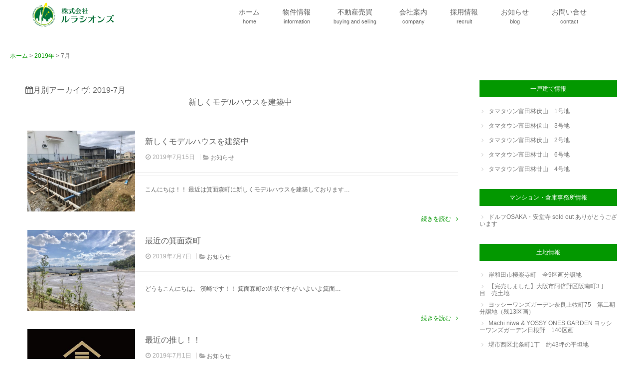

--- FILE ---
content_type: text/html; charset=UTF-8
request_url: https://larelations.co.jp/2019/07/
body_size: 36186
content:
<!DOCTYPE html>
<!--[if lt IE 7 ]> <html lang="ja" class="ie6 oldie no-js"> <![endif]-->
<!--[if IE 7 ]>    <html lang="ja" class="ie7 oldie no-js"> <![endif]-->
<!--[if IE 8 ]>    <html lang="ja" class="ie8 oldie no-js"> <![endif]-->
<!--[if IE 9 ]>    <html lang="ja" class="ie9 no-js"> <![endif]-->
<!--[if (gt IE 9)|!(IE)]><!-->
<html lang="ja" class="js">
<!--<![endif]-->
<head>
<meta charset="UTF-8">
<title>2019年7月 &#8211; 株式会社ルラシオンズ</title>
<meta http-equiv="Expires" content="604800">
<meta http-equiv="X-UA-Compatible" content="IE=edge,chrome=1" />
<meta name="viewport" content="width=device-width, initial-scale=1.0">
<link rel='dns-prefetch' href='//ajax.googleapis.com' />
<link rel='dns-prefetch' href='//s.w.org' />
<link rel="alternate" type="application/rss+xml" title="株式会社ルラシオンズ &raquo; フィード" href="https://larelations.co.jp/feed/" />
<link rel="alternate" type="application/rss+xml" title="株式会社ルラシオンズ &raquo; コメントフィード" href="https://larelations.co.jp/comments/feed/" />
<link rel='stylesheet' id='wp-block-library-css'  href='https://larelations.co.jp/wordpress/wp-includes/css/dist/block-library/style.min.css?ver=5.2.21' type='text/css' media='all' />
<link rel='stylesheet' id='contact-form-7-css'  href='https://larelations.co.jp/wordpress/wp-content/plugins/contact-form-7/includes/css/styles.css?ver=5.1.3' type='text/css' media='all' />
<link rel='stylesheet' id='contact-form-7-confirm-css'  href='https://larelations.co.jp/wordpress/wp-content/plugins/contact-form-7-add-confirm/includes/css/styles.css?ver=5.1' type='text/css' media='all' />
<link rel='stylesheet' id='responsive-lightbox-swipebox-css'  href='https://larelations.co.jp/wordpress/wp-content/plugins/responsive-lightbox/assets/swipebox/css/swipebox.min.css?ver=2.0.5' type='text/css' media='all' />
<link rel='stylesheet' id='style-css'  href='https://larelations.co.jp/wordpress/wp-content/themes/larelations/style.css?ver=5.2.21' type='text/css' media='all' />
<link rel='stylesheet' id='custom-css'  href='https://larelations.co.jp/wordpress/wp-content/themes/maverick/custom.css?ver=5.2.21' type='text/css' media='all' />
<link rel='stylesheet' id='responsive-css'  href='https://larelations.co.jp/wordpress/wp-content/themes/maverick/responsive.css?ver=5.2.21' type='text/css' media='all' />
<link rel='stylesheet' id='font-awesome-css'  href='https://larelations.co.jp/wordpress/wp-content/themes/maverick/fonts/font-awesome.min.css?ver=5.2.21' type='text/css' media='all' />
<link rel='stylesheet' id='animate-css'  href='https://larelations.co.jp/wordpress/wp-content/themes/maverick/animate.min.css?ver=5.2.21' type='text/css' media='all' />
<!--n2css--><script type='text/javascript' src='//ajax.googleapis.com/ajax/libs/jquery/1.10.2/jquery.min.js?ver=5.2.21'></script>
<script type='text/javascript' src='https://larelations.co.jp/wordpress/wp-content/plugins/responsive-lightbox/assets/swipebox/js/jquery.swipebox.min.js?ver=2.0.5'></script>
<script type='text/javascript' src='https://larelations.co.jp/wordpress/wp-content/plugins/responsive-lightbox/assets/infinitescroll/infinite-scroll.pkgd.min.js?ver=5.2.21'></script>
<script type='text/javascript'>
/* <![CDATA[ */
var rlArgs = {"script":"swipebox","selector":"lightbox","customEvents":"","activeGalleries":"1","animation":"1","hideCloseButtonOnMobile":"0","removeBarsOnMobile":"0","hideBars":"1","hideBarsDelay":"5000","videoMaxWidth":"1080","useSVG":"1","loopAtEnd":"0","woocommerce_gallery":"0","ajaxurl":"https:\/\/larelations.co.jp\/wordpress\/wp-admin\/admin-ajax.php","nonce":"3e1cede928"};
/* ]]> */
</script>
<script type='text/javascript' src='https://larelations.co.jp/wordpress/wp-content/plugins/responsive-lightbox/js/front.js?ver=2.0.5'></script>
<script type='text/javascript' src='https://larelations.co.jp/wordpress/wp-content/themes/maverick/js/jquery.flexslider.min.js?ver=5.2.21'></script>
<link rel='https://api.w.org/' href='https://larelations.co.jp/wp-json/' />
<link rel="EditURI" type="application/rsd+xml" title="RSD" href="https://larelations.co.jp/wordpress/xmlrpc.php?rsd" />
<link rel="wlwmanifest" type="application/wlwmanifest+xml" href="https://larelations.co.jp/wordpress/wp-includes/wlwmanifest.xml" /> 
<meta name="robots" content="noindex,nofollow"><meta property="og:type" content="blog" />
<meta property="og:title" content="7月 | 2019 | " />
<meta property="og:description" content="" />
<meta property="og:url" content="https://larelations.co.jp/2019/07/" />
<meta property="og:image" content="" />
<meta property="og:site_name" content="株式会社ルラシオンズ" />
<meta property="og:locale" content="ja_JP" />
<meta name="twitter:card" content="summary" />
<meta name="twitter:site" content="@" /><link rel="shortcut icon" href="https://larelations.co.jp/wordpress/wp-content/uploads/2017/06/fab.png" />
<!--[if lt IE 9]>
<script src="https://larelations.co.jp/wordpress/wp-content/themes/maverick/js/ie/html5.js"></script>
<script src="https://larelations.co.jp/wordpress/wp-content/themes/maverick/js/ie/selectivizr.js"></script>
<![endif]-->
<style type="text/css">
/* Dynamic CSS: For no styles in head, copy and put the css below in your custom.css or child theme's style.css, disable dynamic styles */


.lim-effect .lima-details .more-details,
.tagcloud a:hover,
.owl-theme .owl-controls .owl-buttons div,
 { background-color: #039700; }
::-moz-selection { background-color: #039700; }
.alx-tabs-nav {
	border-bottom-color: #039700!important;	
}
.pullquote-left {
	border-left-color: #039700!important;	
}	
.themeform label .required,
#flexslider-featured .flex-direction-nav .flex-next:hover,
#flexslider-featured .flex-direction-nav .flex-prev:hover,

.post-nav li a:hover i,
.content .post-nav li a:hover i,
.post-related a:hover,
.comment-awaiting-moderation,
.wp-pagenavi a,
a { color: #039700; }

.themeform input[type="submit"],
.themeform button[type="submit"],
.sidebar-top,
.sidebar-toggle,
#flexslider-featured .flex-control-nav li a.flex-active,
.post-tags a:hover,
.hvr-bounce-to-right:before,
.tagcloud a:hover,
.widget_calendar caption,
.author-bio .bio-avatar:after,
.nav-toggle span,,
.commentlist li.bypostauthor > .comment-body:after,
.hvr-fade:hover, .hvr-fade:focus, .hvr-fade:active,
.owl-theme .owl-controls .owl-buttons div,
.commentlist li.comment-author-admin > .comment-body:after { background-color: #039700; }
.post-format .format-container { border-color: #039700; }
.s1 .alx-tabs-nav li.active a,.pagination .current,.s1 .widget_calendar caption, 
.pagination a:hover,
#footer .widget_calendar caption ,.s2 .widget_calendar caption,
#btn li.active{background-color: #039700!important;
color:#fff; }				
				
	
	.comment-tabs li.active a 
	{border-bottom:2px solid #039700!important;
 }				
				
	
	.s2 .alx-tab .tab-item-category a,
	.alx-tab .tab-item-title a:hover,
	.alx-posts a:hover,
	 .post-meta a:hover,
	 a
	{color: #039700;
 }				
				

.s2 .post-nav li a:hover i,
.s2 .widget_rss ul li a,
.s2 .widget_calendar a,
.s2 .alx-posts .post-item-category a,
.s2 .alx-tab li:hover .tab-item-title a,
.s2 .alx-tab li:hover .tab-item-comment a,
.s2 .alx-posts li:hover .post-item-title a { color: ; }

.s2 .sidebar-top,
.s2 .sidebar-toggle,
.jp-play-bar,
.jp-volume-bar-value,
.s2 .widget_calendar caption,#readmore a ,.post-thumb-category ,.rank_num { background-color: ; }

.s2 .alx-tabs-nav li.active a { border-bottom-color: ; }
			
				

		h2.widgettitle ,h1.page-title ,h1.post-title ,.site-title {font-family: "Noto Sans Japanese", sans-serif;}				
				
body {font-weight:500;}

h2.widgettitle ,h1.page-title ,h1.post-title  { font-size:38px; }
.ghost-color-1 a:hover { background-color: #ffffff; }

.post-view{display: none; }

body ,.post-title a { color: #636363; }
#footer { background-color: #ffffff; }
body { background-color: #ffffff; }
.overlayer { background-color: rgba(0,0,0,0); }

</style>
<meta http-equiv="X-UA-Compatible" content="IE=edge" />
</head>
<body class="archive date col-2cl topbar-enabled chrome">

<!--#loading-->
<div id="loading">
  <div class="loader"></div>
</div>
<!--#loading-->
<div id="wrapper">
<header id="header">
  <div id="header-inner" class="container-inner">
    <div id="logo">
            <h1 class="site-title"><a href="https://larelations.co.jp/" rel="home" itemprop="url"><img src="https://larelations.co.jp/wordpress/wp-content/uploads/2017/06/logo1.png" alt="株式会社ルラシオンズ"></a></h1>
          </div>
    
    <!--#nav-topbar-->
        <nav  id="nav-topbar"> 
      
      <!--smartphone drawer menu-->
      <div class="nav-toggle-smart"> <span></span> </div>
      
      <!--/smartphone drawer menu-->
      
      <div class="nav-wrap container">
        <ul id="menu-menu" class="nav container-inner group"><li id="menu-item-57" class="menu-item menu-item-type-custom menu-item-object-custom menu-item-home menu-item-57"><a title="home" href="https://larelations.co.jp/">ホーム<br /><span>home</span></a></li>
<li id="menu-item-31" class="menu-item menu-item-type-custom menu-item-object-custom menu-item-has-children menu-item-31"><a title="information" href="#">物件情報<br /><span>information</span></a>
<ul class="sub-menu">
	<li id="menu-item-83" class="menu-item menu-item-type-custom menu-item-object-custom menu-item-83"><a href="https://larelations.co.jp/land/">土地<br /><span></span></a></li>
	<li id="menu-item-81" class="menu-item menu-item-type-custom menu-item-object-custom menu-item-81"><a href="https://larelations.co.jp/detached/">一戸建て・倉庫事務所<br /><span></span></a></li>
	<li id="menu-item-82" class="menu-item menu-item-type-custom menu-item-object-custom menu-item-82"><a href="https://larelations.co.jp/apartment/">マンション<br /><span></span></a></li>
</ul>
</li>
<li id="menu-item-25" class="menu-item menu-item-type-post_type menu-item-object-page menu-item-25"><a title="buying and selling" href="https://larelations.co.jp/buying_and_selling/">不動産売買<br /><span>buying and selling</span></a></li>
<li id="menu-item-24" class="menu-item menu-item-type-post_type menu-item-object-page menu-item-24"><a title="company" href="https://larelations.co.jp/company/">会社案内<br /><span>company</span></a></li>
<li id="menu-item-148" class="menu-item menu-item-type-custom menu-item-object-custom menu-item-has-children menu-item-148"><a title="recruit" href="#">採用情報<br /><span>recruit</span></a>
<ul class="sub-menu">
	<li id="menu-item-23" class="menu-item menu-item-type-post_type menu-item-object-page menu-item-23"><a href="https://larelations.co.jp/graduate/">新卒採用情報<br /><span></span></a></li>
	<li id="menu-item-150" class="menu-item menu-item-type-post_type menu-item-object-page menu-item-150"><a href="https://larelations.co.jp/career/">キャリア採用情報<br /><span></span></a></li>
	<li id="menu-item-149" class="menu-item menu-item-type-post_type menu-item-object-page menu-item-149"><a href="https://larelations.co.jp/recruitment/">アルバイト・パート情報<br /><span></span></a></li>
</ul>
</li>
<li id="menu-item-123" class="menu-item menu-item-type-taxonomy menu-item-object-category menu-item-123"><a title="blog" href="https://larelations.co.jp/category/news/">お知らせ<br /><span>blog</span></a></li>
<li id="menu-item-22" class="menu-item menu-item-type-post_type menu-item-object-page menu-item-22"><a title="contact" href="https://larelations.co.jp/contact/">お問い合せ<br /><span>contact</span></a></li>
</ul>      </div>
      <div class="toggle-search"><i class="fa fa-search"></i></div>
      <div class="search-expand">
        <div class="search-expand-inner">
          <form method="get" class="searchform themeform" action="https://larelations.co.jp/">
	<div>
		<input type="text" class="search" name="s" onblur="if(this.value=='')this.value='検索キーワードを入力して、Enterキーをクリックします';" onfocus="if(this.value=='検索キーワードを入力して、Enterキーをクリックします')this.value='';" value="検索キーワードを入力して、Enterキーをクリックします" />
	</div>
</form>        </div>
      </div>
    </nav>
        <!--/#nav-topbar--> 
    
    <!--/.container-inner--> 
    
    <!--/.container--> 
  </div>
</header>
<!--/#header-->

<div class="container" id="page">
<div id="head_space" class="clearfix"> 
  <!--#nav-header-->
    </div>

<!--#smartphone-widgets-->
<!--/#smartphone-widgets--> 

<!--#header-widgets-->
<!--/#header-widgets-->

<div class="container-inner">
<div class="main">
<div id="breadcrumb">
	<!-- Breadcrumb NavXT 6.1.0 -->
<span property="itemListElement" typeof="ListItem"><a property="item" typeof="WebPage" title="株式会社ルラシオンズへ移動" href="https://larelations.co.jp" class="home"><span property="name">ホーム</span></a><meta property="position" content="1"></span> &gt; <span property="itemListElement" typeof="ListItem"><a property="item" typeof="WebPage" title="2019年のアーカイブへ移動" href="https://larelations.co.jp/2019/" class="archive date-year"><span property="name">2019年</span></a><meta property="position" content="2"></span> &gt; <span property="itemListElement" typeof="ListItem"><span property="name">7月</span><meta property="position" content="3"></span></div>
<div class="main-inner group">

<section class="content">
	<div class="page-title pad">

			<h1 class="entry-title"><i class="fa fa-calendar"></i>月別アーカイヴ: <span>2019-7月 </span></h1>
			
	<h4 class="sub-title">新しくモデルハウスを建築中</h4>
</div><!--/.page-title-->
    <!--#titleafter-widgets-->
        <!--/#titleafter-widgets-->	

	<div class="pad group">		
			<div class="notebox">
							</div>
    <div id="grid-shuffle">
      <div id="grid" class="row-fluid">
		                            
 <article  class="span3 picture-item" data-groups='["news"]' data-date-created="2019-07-15" data-title="新しくモデルハウスを建築中">

    
    
     <div class="post-inner post-hover">
    <div class="post-thumbnail"> <a href="https://larelations.co.jp/news/%e6%96%b0%e3%81%97%e3%81%8f%e3%83%a2%e3%83%87%e3%83%ab%e3%83%8f%e3%82%a6%e3%82%b9%e3%82%92%e5%bb%ba%e7%af%89%e4%b8%ad/" title="新しくモデルハウスを建築中">
    
    <div class="thumbnail-overlayer">
	    <div class="thumb-format-icon"><i class="fa fa-link"></i></div>
	    </div>
                  <img width="520" height="390" src="https://larelations.co.jp/wordpress/wp-content/uploads/2019/07/IMG_7149-520x390.jpg" class="attachment-thumb-grid size-thumb-grid wp-post-image" alt="" srcset="https://larelations.co.jp/wordpress/wp-content/uploads/2019/07/IMG_7149-520x390.jpg 520w, https://larelations.co.jp/wordpress/wp-content/uploads/2019/07/IMG_7149-300x225.jpg 300w, https://larelations.co.jp/wordpress/wp-content/uploads/2019/07/IMG_7149-768x576.jpg 768w" sizes="(max-width: 520px) 100vw, 520px" />           
      </a>
          </div>
    <!--/.post-thumbnail-->
    
    <div class="post_description">
      <h2 class="post-title"> <a href="https://larelations.co.jp/news/%e6%96%b0%e3%81%97%e3%81%8f%e3%83%a2%e3%83%87%e3%83%ab%e3%83%8f%e3%82%a6%e3%82%b9%e3%82%92%e5%bb%ba%e7%af%89%e4%b8%ad/" rel="bookmark" title="新しくモデルハウスを建築中">
        新しくモデルハウスを建築中        </a> </h2>
      <!--/.post-title-->
      <div class="post-meta group">
     
        <div class="post-byline"> <time class="post-byline date updated" datetime="2019-07-15T12:49:19+09:00"><i class="fa fa-clock-o"></i>
          2019年7月15日</time></div>
          
                    
                <div class="post-byline"> <i class="fa fa-folder-open"></i>
          <a href="https://larelations.co.jp/category/news/" rel="category tag">お知らせ</a>        </div>
        

         
      </div>
      <!--/.post-meta-->
            <div class="border-double"></div>
      <div class="excerpt">
        <p>こんにちは！！ 最近は箕面森町に新しくモデルハウスを建築しております&#8230; </p>
<div class="readmore"><a href="https://larelations.co.jp/news/%e6%96%b0%e3%81%97%e3%81%8f%e3%83%a2%e3%83%87%e3%83%ab%e3%83%8f%e3%82%a6%e3%82%b9%e3%82%92%e5%bb%ba%e7%af%89%e4%b8%ad/">続きを読む</a></div>
      </div>
          </div>
  </div>
  
      

</article>
                
 <article  class="span3 picture-item" data-groups='["news"]' data-date-created="2019-07-07" data-title="最近の箕面森町">

    
    
     <div class="post-inner post-hover">
    <div class="post-thumbnail"> <a href="https://larelations.co.jp/news/%e6%9c%80%e8%bf%91%e3%81%ae%e7%ae%95%e9%9d%a2%e6%a3%ae%e7%94%ba/" title="最近の箕面森町">
    
    <div class="thumbnail-overlayer">
	    <div class="thumb-format-icon"><i class="fa fa-link"></i></div>
	    </div>
                  <img width="520" height="390" src="https://larelations.co.jp/wordpress/wp-content/uploads/2019/07/IMG_E7079-520x390.jpg" class="attachment-thumb-grid size-thumb-grid wp-post-image" alt="" srcset="https://larelations.co.jp/wordpress/wp-content/uploads/2019/07/IMG_E7079-520x390.jpg 520w, https://larelations.co.jp/wordpress/wp-content/uploads/2019/07/IMG_E7079-300x225.jpg 300w, https://larelations.co.jp/wordpress/wp-content/uploads/2019/07/IMG_E7079-768x576.jpg 768w" sizes="(max-width: 520px) 100vw, 520px" />           
      </a>
          </div>
    <!--/.post-thumbnail-->
    
    <div class="post_description">
      <h2 class="post-title"> <a href="https://larelations.co.jp/news/%e6%9c%80%e8%bf%91%e3%81%ae%e7%ae%95%e9%9d%a2%e6%a3%ae%e7%94%ba/" rel="bookmark" title="最近の箕面森町">
        最近の箕面森町        </a> </h2>
      <!--/.post-title-->
      <div class="post-meta group">
     
        <div class="post-byline"> <time class="post-byline date updated" datetime="2019-07-07T17:07:24+09:00"><i class="fa fa-clock-o"></i>
          2019年7月7日</time></div>
          
                    
                <div class="post-byline"> <i class="fa fa-folder-open"></i>
          <a href="https://larelations.co.jp/category/news/" rel="category tag">お知らせ</a>        </div>
        

         
      </div>
      <!--/.post-meta-->
            <div class="border-double"></div>
      <div class="excerpt">
        <p>どうもこんにちは。 濱崎です！！ 箕面森町の近状ですが いよいよ箕面&#8230; </p>
<div class="readmore"><a href="https://larelations.co.jp/news/%e6%9c%80%e8%bf%91%e3%81%ae%e7%ae%95%e9%9d%a2%e6%a3%ae%e7%94%ba/">続きを読む</a></div>
      </div>
          </div>
  </div>
  
      

</article>
                
 <article  class="span3 picture-item" data-groups='["news"]' data-date-created="2019-07-01" data-title="最近の推し！！">

    
    
     <div class="post-inner post-hover">
    <div class="post-thumbnail"> <a href="https://larelations.co.jp/news/%e6%9c%80%e8%bf%91%e3%81%ae%e6%8e%a8%e3%81%97%ef%bc%81%ef%bc%81/" title="最近の推し！！">
    
    <div class="thumbnail-overlayer">
	    <div class="thumb-format-icon"><i class="fa fa-link"></i></div>
	    </div>
                  <img width="420" height="269" src="https://larelations.co.jp/wordpress/wp-content/uploads/2019/07/1.jpg" class="attachment-thumb-grid size-thumb-grid wp-post-image" alt="" srcset="https://larelations.co.jp/wordpress/wp-content/uploads/2019/07/1.jpg 420w, https://larelations.co.jp/wordpress/wp-content/uploads/2019/07/1-300x192.jpg 300w" sizes="(max-width: 420px) 100vw, 420px" />           
      </a>
          </div>
    <!--/.post-thumbnail-->
    
    <div class="post_description">
      <h2 class="post-title"> <a href="https://larelations.co.jp/news/%e6%9c%80%e8%bf%91%e3%81%ae%e6%8e%a8%e3%81%97%ef%bc%81%ef%bc%81/" rel="bookmark" title="最近の推し！！">
        最近の推し！！        </a> </h2>
      <!--/.post-title-->
      <div class="post-meta group">
     
        <div class="post-byline"> <time class="post-byline date updated" datetime="2019-07-01T15:25:27+09:00"><i class="fa fa-clock-o"></i>
          2019年7月1日</time></div>
          
                    
                <div class="post-byline"> <i class="fa fa-folder-open"></i>
          <a href="https://larelations.co.jp/category/news/" rel="category tag">お知らせ</a>        </div>
        

         
      </div>
      <!--/.post-meta-->
            <div class="border-double"></div>
      <div class="excerpt">
        <p>こんにちは！！ &nbsp; 濱崎です！！ &nbsp; 最近の休日&#8230; </p>
<div class="readmore"><a href="https://larelations.co.jp/news/%e6%9c%80%e8%bf%91%e3%81%ae%e6%8e%a8%e3%81%97%ef%bc%81%ef%bc%81/">続きを読む</a></div>
      </div>
          </div>
  </div>
  
      

</article>
                 
   </div>
		</div>
        
          <div id="paginate" class="clearfix">
    
  </div>
	</div><!--/.pad-->
	
</section><!--/.content-->


	<div class="sidebar s1">
		
		<a class="sidebar-toggle" title="サイドバーを展開"><i class="fa icon-sidebar-toggle"></i></a>
		
		<div class="sidebar-content">

			
						
						
			<div id="execphp-4" class="widget widget_execphp"><h3>一戸建て情報</h3>			<div class="execphpwidget"><dl class="sideber-feed">
<dd class="clearfix">
<div class="sideber_arc-titlelink"><a href="https://larelations.co.jp/detached/%e3%82%bf%e3%83%9e%e3%82%bf%e3%82%a6%e3%83%b3%e5%af%8c%e7%94%b0%e6%9e%97%e4%bc%8f%e5%b1%b1%e3%80%801%e5%8f%b7%e5%9c%b0/"><i class="fa fa-angle-right" aria-hidden="true"></i>タマタウン富田林伏山　1号地</a></div>
</dd>
<dd class="clearfix">
<div class="sideber_arc-titlelink"><a href="https://larelations.co.jp/detached/%e3%82%bf%e3%82%a6%e3%83%b3%e5%af%8c%e7%94%b0%e6%9e%97%e4%bc%8f%e5%b1%b1%e3%80%803%e5%8f%b7%e5%9c%b0/"><i class="fa fa-angle-right" aria-hidden="true"></i>タマタウン富田林伏山　3号地</a></div>
</dd>
<dd class="clearfix">
<div class="sideber_arc-titlelink"><a href="https://larelations.co.jp/detached/%e3%82%bf%e3%83%9e%e3%82%bf%e3%82%a6%e3%83%b3%e5%af%8c%e7%94%b0%e6%9e%97%e4%bc%8f%e5%b1%b1%e3%80%802%e5%8f%b7%e5%9c%b0/"><i class="fa fa-angle-right" aria-hidden="true"></i>タマタウン富田林伏山　2号地</a></div>
</dd>
<dd class="clearfix">
<div class="sideber_arc-titlelink"><a href="https://larelations.co.jp/detached/%e3%82%bf%e3%83%9e%e3%82%bf%e3%82%a6%e3%83%b3%e5%af%8c%e7%94%b0%e6%9e%97%e5%bb%bf%e5%b1%b1%e3%80%806%e5%8f%b7%e5%9c%b0/"><i class="fa fa-angle-right" aria-hidden="true"></i>タマタウン富田林廿山　6号地</a></div>
</dd>
<dd class="clearfix">
<div class="sideber_arc-titlelink"><a href="https://larelations.co.jp/detached/%e3%82%bf%e3%83%9e%e3%82%bf%e3%82%a6%e3%83%b3%e5%af%8c%e7%94%b0%e6%9e%97%e5%bb%bf%e5%b1%b1%e3%80%804%e5%8f%b7%e5%9c%b0/"><i class="fa fa-angle-right" aria-hidden="true"></i>タマタウン富田林廿山　4号地</a></div>
</dd>
</dl></div>
		</div><div id="execphp-3" class="widget widget_execphp"><h3>マンション・倉庫事務所情報</h3>			<div class="execphpwidget"><dl class="sideber-feed">
<dd class="clearfix">
<div class="sideber_arc-titlelink"><a href="https://larelations.co.jp/apartment/0001/"><i class="fa fa-angle-right" aria-hidden="true"></i>ドルフOSAKA・安堂寺 sold out ありがとうございます</a></div>
</dd>
</dl></div>
		</div><div id="execphp-2" class="widget widget_execphp"><h3>土地情報</h3>			<div class="execphpwidget"><dl class="sideber-feed">
<dd class="clearfix">
<div class="sideber_arc-titlelink"><a href="https://larelations.co.jp/land/%e5%b2%b8%e5%92%8c%e7%94%b0%e5%b8%82%e6%a5%b5%e6%a5%bd%e5%af%ba%e7%94%ba%e3%80%80%e5%85%a89%e5%8c%ba%e7%94%bb%e5%88%86%e8%ad%b2%e5%9c%b0/"><i class="fa fa-angle-right" aria-hidden="true"></i>岸和田市極楽寺町　全9区画分譲地</a></div>
</dd>
<dd class="clearfix">
<div class="sideber_arc-titlelink"><a href="https://larelations.co.jp/land/%e5%a4%a7%e9%98%aa%e5%b8%82%e9%98%bf%e5%80%8d%e9%87%8e%e5%8c%ba%e9%98%aa%e5%8d%97%e7%94%ba3%e4%b8%81%e7%9b%ae%e3%80%80%e5%a3%b2%e3%82%8a%e5%9c%9f%e5%9c%b0/"><i class="fa fa-angle-right" aria-hidden="true"></i>【完売しました】大阪市阿倍野区阪南町3丁目　売土地</a></div>
</dd>
<dd class="clearfix">
<div class="sideber_arc-titlelink"><a href="https://larelations.co.jp/land/%e3%80%90%e4%ba%88%e5%91%8a%e3%80%91%e3%83%a8%e3%83%83%e3%82%b7%e3%83%bc%e3%83%af%e3%83%b3%e3%82%ba%e3%82%ac%e3%83%bc%e3%83%87%e3%83%b3%e5%a5%88%e8%89%af%e4%b8%8a%e7%89%a7%e7%94%ba75%e3%80%80%e7%ac%ac/"><i class="fa fa-angle-right" aria-hidden="true"></i>ヨッシーワンズガーデン奈良上牧町75　第二期分譲地（残13区画）</a></div>
</dd>
<dd class="clearfix">
<div class="sideber_arc-titlelink"><a href="https://larelations.co.jp/land/machi-niwa-yossy-ones-garden-%e3%83%a8%e3%83%83%e3%82%b7%e3%83%bc%e3%83%af%e3%83%b3%e3%82%ba%e3%82%ac%e3%83%bc%e3%83%87%e3%83%b3%e6%97%a5%e6%a0%b9%e9%87%8e%e3%80%80140%e5%8c%ba%e7%94%bb/"><i class="fa fa-angle-right" aria-hidden="true"></i>Machi niwa &#038; YOSSY ONES GARDEN ヨッシーワンズガーデン日根野　140区画</a></div>
</dd>
<dd class="clearfix">
<div class="sideber_arc-titlelink"><a href="https://larelations.co.jp/land/%e5%a0%ba%e5%b8%82%e8%a5%bf%e5%8c%ba%e5%8c%97%e6%9d%a1%e7%94%ba1%e4%b8%81%e3%80%80%e7%b4%8443%e5%9d%aa%e3%81%ae%e5%b9%b3%e5%9d%a6%e5%9c%b0/"><i class="fa fa-angle-right" aria-hidden="true"></i>堺市西区北条町1丁　約43坪の平坦地</a></div>
</dd>
</dl></div>
		</div>		<div id="recent-posts-2" class="widget widget_recent_entries">		<h3>お知らせ</h3>		<ul>
											<li>
					<a href="https://larelations.co.jp/news/%e3%82%a4%e3%82%af%e3%83%a9%e4%b8%8d%e5%8b%95%e7%94%a3%e3%81%8b%e3%82%89%e3%81%ae%e5%a3%b2%e5%8d%b4%e7%9b%b8%e8%ab%87/">イクラ不動産からの売却相談</a>
									</li>
											<li>
					<a href="https://larelations.co.jp/news/%e4%bb%a4%e5%92%8c7%e5%b9%b4%e5%ba%a6%e3%80%80%e3%81%8a%e7%9b%86%e4%bc%91%e6%9a%87%e3%81%ae%e3%81%8a%e7%9f%a5%e3%82%89%e3%81%9b/">令和7年度　お盆休暇のお知らせ</a>
									</li>
											<li>
					<a href="https://larelations.co.jp/news/%e5%b9%b4%e6%9c%ab%e5%b9%b4%e5%a7%8b%e4%bc%91%e6%9a%87%e3%81%ae%e3%81%8a%e7%9f%a5%e3%82%89%e3%81%9b/">年末年始休暇のお知らせ</a>
									</li>
											<li>
					<a href="https://larelations.co.jp/news/%e5%a0%ba%e5%b8%82%e4%b8%ad%e5%8c%ba%e7%a6%8f%e7%94%b0%e3%83%a2%e3%83%87%e3%83%ab%e3%83%8f%e3%82%a6%e3%82%b9%e3%80%80%e5%ae%8c%e6%88%90%e3%81%97%e3%81%be%e3%81%97%e3%81%9f%ef%bc%81/">堺市中区福田モデルハウス　完成しました！</a>
									</li>
											<li>
					<a href="https://larelations.co.jp/news/%e3%81%8a%e7%9b%86%e4%bc%91%e6%9a%87%e3%81%ae%e3%81%8a%e7%9f%a5%e3%82%89%e3%81%9b/">お盆休暇のお知らせ</a>
									</li>
					</ul>
		</div><div id="archives-2" class="widget widget_archive"><h3>月別お知らせ</h3>		<ul>
				<li><a href='https://larelations.co.jp/2025/12/'>2025年12月</a></li>
	<li><a href='https://larelations.co.jp/2025/08/'>2025年8月</a></li>
	<li><a href='https://larelations.co.jp/2023/12/'>2023年12月</a></li>
	<li><a href='https://larelations.co.jp/2023/09/'>2023年9月</a></li>
	<li><a href='https://larelations.co.jp/2023/08/'>2023年8月</a></li>
	<li><a href='https://larelations.co.jp/2023/05/'>2023年5月</a></li>
	<li><a href='https://larelations.co.jp/2023/04/'>2023年4月</a></li>
	<li><a href='https://larelations.co.jp/2023/01/'>2023年1月</a></li>
	<li><a href='https://larelations.co.jp/2022/12/'>2022年12月</a></li>
	<li><a href='https://larelations.co.jp/2022/03/'>2022年3月</a></li>
	<li><a href='https://larelations.co.jp/2022/01/'>2022年1月</a></li>
	<li><a href='https://larelations.co.jp/2021/12/'>2021年12月</a></li>
	<li><a href='https://larelations.co.jp/2021/11/'>2021年11月</a></li>
	<li><a href='https://larelations.co.jp/2021/10/'>2021年10月</a></li>
	<li><a href='https://larelations.co.jp/2021/09/'>2021年9月</a></li>
	<li><a href='https://larelations.co.jp/2021/08/'>2021年8月</a></li>
	<li><a href='https://larelations.co.jp/2021/07/'>2021年7月</a></li>
	<li><a href='https://larelations.co.jp/2021/06/'>2021年6月</a></li>
	<li><a href='https://larelations.co.jp/2021/05/'>2021年5月</a></li>
	<li><a href='https://larelations.co.jp/2021/04/'>2021年4月</a></li>
	<li><a href='https://larelations.co.jp/2021/03/'>2021年3月</a></li>
	<li><a href='https://larelations.co.jp/2021/02/'>2021年2月</a></li>
	<li><a href='https://larelations.co.jp/2021/01/'>2021年1月</a></li>
	<li><a href='https://larelations.co.jp/2020/12/'>2020年12月</a></li>
	<li><a href='https://larelations.co.jp/2020/11/'>2020年11月</a></li>
	<li><a href='https://larelations.co.jp/2020/10/'>2020年10月</a></li>
	<li><a href='https://larelations.co.jp/2020/09/'>2020年9月</a></li>
	<li><a href='https://larelations.co.jp/2020/08/'>2020年8月</a></li>
	<li><a href='https://larelations.co.jp/2020/07/'>2020年7月</a></li>
	<li><a href='https://larelations.co.jp/2020/06/'>2020年6月</a></li>
	<li><a href='https://larelations.co.jp/2020/05/'>2020年5月</a></li>
	<li><a href='https://larelations.co.jp/2020/04/'>2020年4月</a></li>
	<li><a href='https://larelations.co.jp/2020/03/'>2020年3月</a></li>
	<li><a href='https://larelations.co.jp/2020/02/'>2020年2月</a></li>
	<li><a href='https://larelations.co.jp/2020/01/'>2020年1月</a></li>
	<li><a href='https://larelations.co.jp/2019/12/'>2019年12月</a></li>
	<li><a href='https://larelations.co.jp/2019/11/'>2019年11月</a></li>
	<li><a href='https://larelations.co.jp/2019/09/'>2019年9月</a></li>
	<li><a href='https://larelations.co.jp/2019/08/'>2019年8月</a></li>
	<li><a href='https://larelations.co.jp/2019/07/'>2019年7月</a></li>
	<li><a href='https://larelations.co.jp/2019/06/'>2019年6月</a></li>
	<li><a href='https://larelations.co.jp/2019/05/'>2019年5月</a></li>
	<li><a href='https://larelations.co.jp/2018/12/'>2018年12月</a></li>
	<li><a href='https://larelations.co.jp/2018/09/'>2018年9月</a></li>
	<li><a href='https://larelations.co.jp/2018/08/'>2018年8月</a></li>
	<li><a href='https://larelations.co.jp/2018/07/'>2018年7月</a></li>
	<li><a href='https://larelations.co.jp/2018/06/'>2018年6月</a></li>
	<li><a href='https://larelations.co.jp/2018/04/'>2018年4月</a></li>
	<li><a href='https://larelations.co.jp/2018/03/'>2018年3月</a></li>
	<li><a href='https://larelations.co.jp/2018/02/'>2018年2月</a></li>
	<li><a href='https://larelations.co.jp/2018/01/'>2018年1月</a></li>
	<li><a href='https://larelations.co.jp/2017/12/'>2017年12月</a></li>
	<li><a href='https://larelations.co.jp/2017/11/'>2017年11月</a></li>
	<li><a href='https://larelations.co.jp/2017/10/'>2017年10月</a></li>
	<li><a href='https://larelations.co.jp/2017/07/'>2017年7月</a></li>
		</ul>
			</div>			
            
		</div><!--/.sidebar-content-->
		

	</div><!--/.sidebar-->

		

</div>
<!--/.main-inner-->
</div>
<!--/.main-->

<div id="footer-top-widgets"> 
  <!--#footer-top-widgets-->
    <!--/#footer-top-widgets--> 

</div>
</div>
<!--/.container-inner-->

</div>
<!--/.container-->

<div id="page-top">
  <p><a id="move-page-top"><i class="fa fa-angle-up"></i></a></p>
</div>
<footer id="footer">
<div class="widget_text map-widget"><div class="textwidget custom-html-widget"><iframe src="https://www.google.com/maps/embed?pb=!1m18!1m12!1m3!1d3287.2595966360045!2d135.52405331545367!3d34.521650400293744!2m3!1f0!2f0!3f0!3m2!1i1024!2i768!4f13.1!3m3!1m2!1s0x6000d9ff4854c47b%3A0xb76d798b5d3706a2!2z77yI5qCq77yJ44Or44Op44K344Kq44Oz44K6!5e0!3m2!1sja!2sjp!4v1499238721977" width="2000" height="350" frameborder="0" style="border:0" allowfullscreen></iframe></div></div>  
  <section class="container" id="footer-bottom">
    <div class="container-inner">
      <div class="pad group">

  <div class="sharre">
<a href="https://www.instagram.com/larelations/" target="blank"><img src="https://larelations.co.jp/wordpress/wp-content/uploads/2017/06/insta.jpg" width="35" height="35"></a>
<a href="https://larelations.co.jp/line/"><img src="https://larelations.co.jp/wordpress/wp-content/uploads/2017/06/line.jpg" width="35" height="35"></a>
</div>
<div class="widget_text fotter-widget"><div class="textwidget custom-html-widget"><a href="https://suumo.jp/ikkodate/kaisha/__JJ_JJ051FD001_arz1060z2bsz1020z2kcz1160120002.html" target="_blank" rel="noopener noreferrer"><img src="https://suumo.jp/edit/rewrite/help/img/logo_suumo_l.gif" alt="リクルートの不動産・住宅サイト SUUMO(スーモ)" width="160" height="60" border="0"></a>

<a href="https://iqrafudosan.com/companies/9754" target="_blank" rel="noopener noreferrer"><img src="https://larelations.co.jp/wordpress/wp-content/uploads/2025/12/iqrafudosan_logo-e1766493977231.jpg" alt="不動産売却・買取専門サイト　イクラ不動産" width="160" height="60" border="0"></a></div></div><div class="clear"></div>
        <div class="footer_copyright">
                    <img id="footer-logo" src="https://larelations.co.jp/wordpress/wp-content/uploads/2017/06/logo2.png" alt="">
                    <div id="copyright">
                        <p>
              株式会社ルラシオンズ              &copy; 2026.
              All Rights Reserved.            </p>
                      </div>
          <!--/#copyright-->
          
                    <!--/#credit--> 
          
        </div>
        <div class="social_links clearfix">
          <ul class="social-links"></ul>        </div>
      </div>
      <!--/.pad--> 
      
    </div>
    <!--/.container-inner--> 
  </section>
  <!--/.container--> 
  
</footer>
<!--/#footer-->

</div>
<!--/#wrapper-->

<script type='text/javascript'>
/* <![CDATA[ */
var wpcf7 = {"apiSettings":{"root":"https:\/\/larelations.co.jp\/wp-json\/contact-form-7\/v1","namespace":"contact-form-7\/v1"}};
/* ]]> */
</script>
<script type='text/javascript' src='https://larelations.co.jp/wordpress/wp-content/plugins/contact-form-7/includes/js/scripts.js?ver=5.1.3'></script>
<script type='text/javascript' src='https://larelations.co.jp/wordpress/wp-includes/js/jquery/jquery.form.min.js?ver=4.2.1'></script>
<script type='text/javascript' src='https://larelations.co.jp/wordpress/wp-content/plugins/contact-form-7-add-confirm/includes/js/scripts.js?ver=5.1'></script>
<script type='text/javascript' src='https://larelations.co.jp/wordpress/wp-content/themes/maverick/js/jquery.jplayer.min.js?ver=5.2.21'></script>
<script type='text/javascript' src='https://larelations.co.jp/wordpress/wp-content/themes/maverick/js/owl.carousel.js?ver=5.2.21'></script>
<script type='text/javascript' src='https://larelations.co.jp/wordpress/wp-content/themes/maverick/js/wow.js?ver=5.2.21'></script>
<script type='text/javascript' src='https://larelations.co.jp/wordpress/wp-content/themes/maverick/js/SmoothScroll.js?ver=5.2.21'></script>
<script type='text/javascript' src='https://larelations.co.jp/wordpress/wp-content/themes/maverick/js/jquery.easing.1.3.js?ver=5.2.21'></script>
<script type='text/javascript' src='https://larelations.co.jp/wordpress/wp-content/themes/maverick/js/jquery.shuffle.min.js?ver=5.2.21'></script>
<script type='text/javascript' src='https://larelations.co.jp/wordpress/wp-content/themes/maverick/js/FLAutoKerning.js?ver=5.2.21'></script>
<script type='text/javascript' src='https://larelations.co.jp/wordpress/wp-content/themes/maverick/js/scripts.js?ver=5.2.21'></script>
<script type='text/javascript' src='https://larelations.co.jp/wordpress/wp-includes/js/wp-embed.min.js?ver=5.2.21'></script>
<!--[if lt IE 9]>
<script src="https://larelations.co.jp/wordpress/wp-content/themes/maverick/js/ie/respond.js"></script>
<![endif]-->
</body></html>

--- FILE ---
content_type: text/css
request_url: https://larelations.co.jp/wordpress/wp-content/themes/larelations/style.css?ver=5.2.21
body_size: 6327
content:
/*
Theme Name: larelations
Template: maverick
*/

@import url('../maverick/style.css');


#btn li.active, #tab-tags a:hover, .alx-tabs-nav li.active a, .lim-effect .lima-details .more-details, .mm-menu, .nav-toggle-smart span, .nav-toggle-smart:after, .nav-toggle-smart:before, .owl-theme .owl-controls .owl-buttons div, .pagination .current, .pagination a:hover, .tagcloud a:hover, ul#tab-popular li:before {
    background-color: #999;
}
.main {
    margin-bottom: 80px;
}
.content {
     margin: 0 auto !important;
}
.clearfix:after {
    clear: both;
}
#breadcrumb {
    border-bottom: 0;
}
.fix-header {
    height: 70px;
}
.toggle-search {
    display: none;
}
.nav-wrap {
    border-right: 0;
}
ul.sub-menu li a {
    color: rgba(27,27,27,1);
}
.notebox {
    display: none;
}
.archive article, .search article {
    width: 100%;
}
.post-title strong, h2.post-title {
    font-weight: normal;
}
.post-thumbnail:hover .thumbnail-overlayer {
    background-color: rgba(0, 0, 0, 0.3);
}

h1.post-title.entry-title {
    text-align: center;
    margin-bottom: 0;
    text-transform: uppercase;
}
.entry, .entry p {
    line-height: 1.7;
}
.page-template-default .page-title.pad:before, .page-template-child-menu .page-title.pad:before {
    content: "";
    display: block;
    width: 30px;
    height: 0;
    margin: 0 auto 8px;
    border-top: 5px solid #8fc421;
}
h4.sub-title {
    text-align: center;
    margin-bottom: 20px;
}
ul.sub-menu {
    top: 70px !important;
}
.archive #nav-topbar a {
    color: #626262 !important;
}
div#page {
    padding-bottom: 0 !important;
}
.fotter-widget img {
    /* max-width: 160px; */
	width: auto;
	height: 55px;
	margin:2px 10px;
}
#footer-bottom #footer-logo {
    display: block;
    margin: 0 auto 5px;
    max-height: 70px;
    max-width: 100%;
    text-align: center;
}
#footer img:hover, .oi_soc_icons2 li a:hover {
    opacity: 1;
}
#footer .container-inner {
    max-width: 1200px;
}
.sharre img {
    padding: 3px;
}
.sharre {
    margin: 10px auto;
    float: right;
    padding: 5px 10px;
    text-align: center;
}
.fix-header #logo h1.site-title a img {
    max-height: 60px;
    margin-left: 5px;
    width: auto !important;
}

footer#footer a:hover {
    opacity: 0.8;
}
#footer-bottom #copyright, #footer-bottom #credit {
    color: #7a7a7a;
    margin-top: 7px;
    margin-bottom: 10px;
}
#footer .pad {
    padding-bottom: 20px;
}
#footer .social_links {
    margin-bottom: 0;
}
#footer {
    margin-top: 0;
}
.sideber_arc-titlelink i {
    margin-right: 6px;
    color: #ccc;
}
.sidebar .widget>h3 {
    background-color: #039800;
    margin-bottom: 15px;
}
dl.sideber-feed dd, .sidebar .widget_recent_entries ul li {
margin-bottom: 5px;
}

@media only screen and (min-width: 1200px){
.nav>li span {
    font-size: 13px;
}
}
@media only screen and (max-width: 480px){
.fix-header #logo h1.site-title a img {
    max-height: 47px !important;
    margin-bottom: 5px;
    width: auto !important;
}
.pc {
    display:none;
}
h2.widgettitle, h1.page-title, h1.post-title {
    font-size: 2.3em !important;
    line-height: 1.3;
}
}
@media only screen and (min-width: 481px){
.mp {
    display:none;
}
}

@media only screen and (max-width: 810px){
.fix-header #logo h1.site-title a img {
    margin-left: 0 !important;
    max-height: 50px !important;
    max-width: 260px !important;
}
.fix-header #nav-topbar .container {
    padding-left: 0;
    margin-top: 56px !important;
}
#footer-bottom .pad {
    padding-top: 20px !important;
}
.sharre {
    width: 48%;
    float: right;
    padding: 5px;
    text-align: center;
}
.fotter-widget {
    width: 48%;
    float: left;
    text-align: center;
}
.footer_copyright {
    margin-top: 20px;
}
}
@media only screen and (min-width: 739px){
#footer-top-widgets {
    margin: 20px auto 0 !important;
}
}
@media only screen and (max-width: 738px){
.sidebar {
    background: none !important;
}
.sidebar-top, .sidebar .widget li, .sidebar-content .sideber_arc-titlelink {
    text-align: left !important;
}
}
/*------------top-----------*/
@media only screen and (min-width: 739px){
.home #footer-top-widgets {
    margin: 0;
}
}
iframe {
    max-width: 100%;
}
.home #footer {
    margin-top: 0px;
}
.home div#breadcrumb, .home div#grid .post-meta.group, .home div#grid .excerpt, .home div#grid .border-double {
    display: none;
}
.home .container-inner .main-inner {
   margin: 0px !important;
   /*padding: 35px 0 0!important;*/
}
.home div#grid h2.post-title {
    margin-bottom: 0px;
    text-align: center;
    font-weight: normal !important;
}
.home .content .pad{
    width: 95%;
    margin: 0 auto !important;
}
.home .main {
    padding-top: 40px;
    background: #f7f7f7;
    margin: 0;
    position: relative;
}
.home div#header_contentwidth {
    display: none;
}
.home-content {
    max-width: 1200px;
    margin: 0 auto;
}
.home_left {
    width: 60%;
    float: left;
}
.home_right {
    width: 36%;
    float: right;
    margin: 24px 1%;
}
.left-full {
	width: 98%;
	margin: 0 1% 1%;
	float: left;
	text-align: center;
	background-color: #fff;
}
.left-full img {
	max-width: 58%;
}
.left-half {
    width: 48%;
    margin: 0 1% 1%;
    float: left;
}
.left-half img, .home_right img{
    width: 100%;
}

.feature_description:before {
    height: 0 !important;
}
.shinchaku {
    background: #fff;
    margin: 10px 7px;
    padding: 20px;
    border: 3px solid #ddd;
    font-size: 14px;
    position: relative;
    top: -30px;
}

.day {
    float: left;
    margin-right: 10px;
}
.shinchaku_titlelink {
    float: left;
    margin: 0 10px;
}
span.new_iconBox {
    color: red;
    float: left;
    font-size: 11px;
    margin-left: 5px;
}
span.tarm_name {
    font-size: 11px;
    padding: 0px 5px;
    display: block;
    white-space: nowrap;
    text-align: center;
    line-height: 1.5;
    vertical-align: middle;
}
.landtarm {
    background: #cee4e9;
    float: left;
    position: relative;
    top: 4px;
}
.detachedtarm {
    background: #d5e9a1;
    float: left;
    position: relative;
    top: 4px;
}
.apartmenttarm {
    background: #fffcc1;
    float: left;
    position: relative;
    top: 4px;
}
.shinchaku_titlelink a:hover {
    color: #039700;
}
.shinchaku_titlelink a {
    color: #444;
}
.news_feed {
    background: #fff;
    margin: 10px auto;
    padding: 20px;
    border: 3px solid #ddd;
    font-size: 14px;
}
.news_titlelink a:hover {
    color: #039700;
}
.news_titlelink a {
    color: #444;
}
.news_titlelink {
    float: left;
    margin: 0 10px;
}
.home_link {
    position: relative;
    top: -15px;
    margin-bottom: 20px;
}
.kaitai {
    height: 0;
    border-left: 50px solid transparent;
    border-right: 50px solid transparent;
    border-bottom: 80px solid #c8de90;
    text-align: center;
}
.kaitai img {
    display: block;
    width: 100%;
    max-width: 350px;
    margin: 0 auto;
}

@media (max-width: 810px) and (min-width: 659px){
   .kaitai img {
    padding: 5px 0 0;
}
}

@media only screen and (max-width: 660px){
.kaitai img {
    padding: 10px 0 0;
}
}

@media only screen and (max-width: 1024px){
.news_feed span.new_iconBox {
    color: red;
    float: none;
    font-size: 11px;
    margin-left: 0;
}
.news_titlelink {
    float: none;
    margin: 0;
    display: block;
}
}

@media only screen and (max-width: 480px){
.home_left {
    width: 100%;
    float: none;
}
.day {
    float: none;
    display: inline-block;
    margin-right: 10px;
}
.landtarm, .apartmenttarm, .detachedtarm {
    float: none;
    position: relative;
    top: -1px;
    display: inline-block;
}
span.tarm_name {
    font-size: 11px;
    min-width: 65px;
    text-align: center;
    display: block;
    line-height: 1.5;
    vertical-align: middle;
}
.shinchaku_titlelink {
    float: none;
    margin: 0;
    display: block;
}
.home_right {
    width: 100%;
    float: none;
    margin: 0;
}
.shinchaku dd {
    margin-bottom: 10px;
}
span.new_iconBox {
    float: none;
}
.shinchaku {
    margin: 10px auto;
    padding: 20px 15px 5px;
    font-size: 13px;
}
}
/*-------------company--------------*/
.president_text {
    float: left;
    width: 55%;
    margin: 0 auto;
    padding: 15px 20px;
    line-height: 1.5em;
}
.president_text img {
    margin-top: 0 !important;
}
.president_img {
    float: left;
    width: 39%;
}
span.rinen {
}
.company_box{
    text-align: center;
    margin-top: 100px;
}
.conpany_block .company_box {
    margin-bottom: 18px;
}
h3.label2{
position: relative;
display: inline-block;
padding: 0 45px;
    font-size: 22px;
}
h3.label2:before, h3.label2:after{
content: '';
    position: absolute;
    top: 50%;
    display: inline-block;
    width: 38px;
    height: 2px;
    background-color: #8fc421;
-moz-transform: rotate(-60deg);
-webkit-transform: rotate(-60deg);
-ms-transform: rotate(-60deg);
transform: rotate(-60deg);
}
h3.label2:before {left:0;}
h3.label2:after {right: 0;}


table.conpany_table {
    max-width: 800px;
    margin: 0 auto;
}

table.conpany_table tr.alt {
    background: none;
}

table.conpany_table th, table.conpany_table td {
    padding: 10px;
    border-top: 1px solid #f1f1f1;
    text-align: left !important;
}
span.photo1 {
    float: left;
    width: 17%;
    margin: 1%;
}
span.photo2 {
    width: 38%;
    float: left;
    margin: 1%;
    max-height: 280px;
}
span.photo1 img {
    max-height: 280px;
}
span.photo2 img {
    max-height: 280px;
}
@media only screen and (max-width: 480px){
table.conpany_table th, table.conpany_table td {
    padding: 10px;
    border-top: 1px solid #f1f1f1;
    text-align: left !important;
    max-width: 100%;
    display: block;
    border-bottom: none;
}
table.conpany_table th {
    background: #f5fbf8;
}
}
@media only screen and (max-width: 760px){
.president_img {
    float: none;
    width: 80%;
    margin: 0 auto;
}
.president_text {
     float: none;
    width: 90%;
}
}
/*-------------recruit----------------*/
.recruit_block {
    max-width: 800px;
    margin: 0 auto 60px;
}
h3.label {
    position: relative;
    font-size: 18px;
    margin-bottom: 0;
    padding: 15px 0;
}

.recruit_table tr {
    background: none !important;
}
.recruit_table th {
    font-weight: inherit !important;
    width:30%;
    vertical-align: top;
    padding: 10px 10px !important;
    border-top: 1px dashed #8fc421 !important;
    border-bottom: 1px dashed #8fc421 !important;
    text-align: left !important;
}
table.recruit_table td {
    text-align: left;
    vertical-align: top !important;
    padding: 10px 10px !important;
    border-top: 1px dashed #8fc421 !important;
    border-bottom: 1px dashed #8fc421 !important;
}


.page-id-13 .page-title.pad, .page-id-144 .page-title.pad, .page-id-146 .page-title.pad {
    background-position: 50% 54%;
    background-image: url(https://larelations.co.jp/wordpress/wp-content/uploads/2017/06/r_info.png);
    background-repeat: no-repeat;
}

.page-id-13 h4.sub-title, .page-id-144 h4.sub-title, .page-id-146 h4.sub-title {
    text-align: center;
    position: relative;
    top: -60px;
    padding: 15px 0 0;
    font-size: 19px;
    letter-spacing: 1.3px;
    color: #00743e;
}

.page-id-13 h1.post-title.entry-title, .page-id-144 h1.post-title.entry-title, .page-id-146 h1.post-title.entry-title {
    font-size: 38px !important;
 text-align: center;
    position: relative;
    top: 75px;
    color: #00743e;
}
.no_recruit {
    text-align: center;
    margin: 100px auto;
    font-size: 19px;
    color: red;
    position: relative;
}
@media only screen and (min-width: 481px){
.no_recruit span{
  position: relative;
  z-index: 2;
  display: inline-block;
  margin: 0 2.5em;
  padding: 0 1em;
  background-color: #fff;
  text-align: left;
}
.no_recruit::before {
  position: absolute;
  top: 50%;
  z-index: 1;
  content: '';
  display: block;
  width: 100%;
  height: 1px;
  background-color: #f00;
}
}
/*-------------contact------------------*/
.content select, .themeform input[type=email], .themeform input[type=password], .themeform input[type=text], .themeform input[type=tel], .themeform textarea {
    border: 1px dotted #999 !important;
}
table.application_table tr.alt {
    background: none !important;
}
table.application_table {
    margin: 40px auto;
}
input.wpcf7-form-control.wpcf7-text.wpcf7-tel {
    width: 100%;
    -moz-box-sizing: border-box;
    -webkit-box-sizing: border-box;
    box-sizing: border-box;
}
.entry table td, .entry table th {
    border-bottom: 1px solid #ddd;
}
table.application_table th {
    width: 30%;
    border-top: 1px solid #ddd;
    padding: 20px 15px;
    text-align: left;
    font-weight: normal;
    vertical-align: middle;
}
table.application_table td {
    text-align: left;
    border-top: 1px solid #ddd;
}
.wpcf7 input[type=email], .wpcf7 input[type=text], .wpcf7 textarea, .wpcf7 input[type=tel]{
    margin-top:0;
}
.themeform button[type=submit], .themeform input[type=submit] {
    max-width: 300px;
    margin: 0 auto;
    background: #444;
    color: #fff;
    padding: 8px 14px;
    display: block;
    border: none;
    cursor: pointer;
    -webkit-border-radius: 3px;
    border-radius: 3px;
}
input.wpcf7-form-control.wpcf7-back.wpcf7c-elm-step2.wpcf7c-btn-back.wpcf7c-force-hide {
    font-size: 18px;
    background: #777;
    color: #fff;
    padding: 8px 14px;
    display: inline-block;
    border: none;
    cursor: pointer;
    -webkit-border-radius: 3px;
    border-radius: 3px;
}
span.wpcf7-form-control.wpcf7-checkbox span.wpcf7-list-item {
    display: block;
    text-align: left;
    margin: 0 0 0 1em;
}
@media only screen and (max-width: 810px){
table.application_table th {
    display: block;
    border-bottom: 0;
    padding: 15px 10px 0px;
}
table.application_table td {
    border-top: 0;
    display: block;
    border-bottom: 0;
}
span.wpcf7-form-control-wrap.checkbox-162, span.wpcf7-form-control-wrap.radio-508, .wpcf7 input[type=email], .wpcf7 input[type=text], .wpcf7 textarea, .wpcf7 input[type=tel]{
    margin: 10px 0;
}
span.wpcf7-list-item {
    display: block;
    text-align: left;
    margin: 0 0 0 1em;
}
}
/*------------分譲-----------------------*/
div#footer-top-widgets {
    background-image: url(https://larelations.co.jp/wordpress/wp-content/uploads/2017/06/footer.png);
    width: auto;
    height: 132px;
    background-repeat: no-repeat;
}
.page-template-child-menu section.content {
    max-width: 1200px;
    margin: 0 auto;
}
.page-template-child-menu .main-inner.group {
    max-width: 100%;
    margin: 0 auto;
}
.page-template-child-menu div#breadcrumb {
    margin-bottom: 0;
    padding-bottom: 5px;
}
.bunjyo_header img {
    width: 100%;
}
.bunjyo_header {
    margin-bottom: 40px;
}
.u-inner {
    margin: 100px auto 30px;
}
p.bunjo-copy {
    text-align: center;
    font-size: 1.5em;
    margin-bottom: 40px;
}

table.bunjo-list th, table.bunjo-list td {
    text-align: left !important;
    padding-left: 15px;
    border-bottom: 1px solid #d3e286;
    border-top: 1px solid #d3e286;
}
th.bunjo-title {
    width: 26%;
}
table.bunjo-list {
    color: #7d7d7d;
}
table.bunjo-list  tr.alt {
    background: none;
}
th.bunjo-title {
    background: #edf3cd;
}
span.bunjo_point {
    font-size: 12px;
    background: #d3e286;
    padding: 2px 5px;
    border-radius: 4px;
    margin: 2px;
    display: inline-block;
}
li.vat {
    list-style: none !important;
}
ul.cf.mtn5 {
    margin: 0;
}
.tac {
    background: #edf3cd;
    display: inline-block;
    padding: 2px 5px;
    font-size: 12px;
}
.fl {
    display: inline-block;
    margin: 5px;
}

.bunjo_gmap, .bunjo_vmap {
    width: 50%;
    float: left;
}
.otoiawase a:hover img {
    opacity: 0.9;
}
@media only screen and (max-width: 600px){
.bunjo_gmap, .bunjo_vmap {
    width: 100%;
    float: none;
}
}

@media only screen and (min-width: 739px){
.bunjo-inner {
    border: 2px solid #d3e286;
    padding: 15px;
    border-radius: 6px;
}
.tac {
    width: 100px;
    text-align: center;
}
}
@media only screen and (max-width: 480px){
th.bunjo-title, td.bunjo-item {
    display: block;
}
table.bunjo-list th, table.bunjo-list td {
    border-bottom: 0;
    border-top: 0;
}
th.bunjo-title {
    width: auto;
}
.fl {
    display: block;
    margin: 5px;
    border-bottom: #f7fae9 2px solid;
}
.tac {
    background: #f7fae9;
    display: inline-block;
    font-size: 12px;
    padding: 0 5px;
    border-radius: 10px;
}
}

/*---------------不動産売買--------------------*/
.bas-contents {
    margin-bottom: 30px;
}
span.text-red {
    color: red;
    font-size: 15px;
}
span.text-point {
    text-decoration: underline;
    text-decoration-style: double;
    text-decoration-color: #8fc421;
}
span.bas-textpoint {
    font-size: 16px;
    color: #1a903a;
    font-weight: bold;
    line-height: 2em;
    text-decoration: underline;
}
h4.h4_titl {
    font-size: 23px;
    margin-bottom: 30px;
    color: #8fc421;
    text-align: center;
    padding: 0.3em;
    border-top: solid 2px #8fc421;
    border-bottom: solid 2px #8fc421;
    background: -webkit-repeating-linear-gradient(-45deg, #f1fbe2, #f1fbe2 3px,#fbfbfb 3px, #fbfbfb 7px);
    background: repeating-linear-gradient(-45deg, #f1fbe2, #f1fbe2 3px,#fbfbfb 3px, #fbfbfb 7px);
}

span.merit-point {
    color: #fff;
    background: #ffca2c;
    padding: 1px 7px 2px;
    font-size: 13px;
    margin-right: 5px;
    border-radius: 50% 50%;
}
.bas-merit p {
    line-height: 2em;
}
span.sub-merit {
    position: relative;
    top: -7px;
    left: 20px;
    font-size: 14px;
    color: #ffca2c;
    font-weight: bold;
    line-height: 1;
}
.bas-merit {
    margin: 15px auto;
    border: 4px double #8fc421;
    border-radius: 4px;
    padding: 1.5em 2em;
    position: relative;
    font-size: 15px;
line-height: 1.8;
}
.bas-merit::before {
    background-color: #fff;
    color: #00743e;
    content: "買取保証付きサービスのメリット";
    font-size: 16px;
    left: 1em;
    padding: 0 .5em;
    position: absolute;
    top: -1em;
    border-bottom: 4px double #8fc421;
    line-height: 1.5;
}
.bas_point {
    font-size: 20px;
    position: relative;
    padding-left: 35px;
    margin: 30px 0 20px;
    color: #484848;
    font-weight: 600;
}
.bas_point:before{
position: absolute;
font-family: FontAwesome;
content: "\f0eb";
background: #ffca2c;
color: white;
font-weight: normal;
font-size: 15px;
border-radius: 50%;
left: 0;
width: 25px;
height: 25px;
line-height: 25px;
text-align: center;
top: 50%;
-moz-transform: translateY(-50%);
-webkit-transform: translateY(-50%);
-ms-transform: translateY(-50%);
transform: translateY(-50%);
}
.bas_point:after {/*吹き出しのちょこんと出た部分*/
content: '';
display: block;
position: absolute;
left: 20px;
height: 0;
width: 0;
border-top: 7px solid transparent;
border-bottom: 7px solid transparent;
border-left: 12px solid #ffca2c;
top: 50%;
-moz-transform: translateY(-50%);
-webkit-transform: translateY(-50%);
-ms-transform: translateY(-50%);
transform: translateY(-50%);
}
.bas-left {
    margin-bottom: 30px;
}
.bas-left img {
    margin: 0 auto !important;
}
.bas-contents .otoiawase{
    margin: 30px auto;
}
span.bas-kaisei:before {
    font-family: FontAwesome;
    content: "\f135";
    display: inline-block;
    line-height: 40px;
    position: absolute;
    padding: 0em;
    color: white;
    background: #ffa337;
    font-weight: normal;
    width: 40px;
    text-align: center;
    height: 40px;
    line-height: 40px;
    left: -.5em;
    top: 50%;
    -moz-transform: translateY(-50%);
    -webkit-transform: translateY(-50%);
    -ms-transform: translateY(-50%);
    transform: translateY(-50%);
    border: solid 3px white;
    border-radius: 50%;
}
span.bas-kaisei {
    position: relative;
    background: #ffd98a;
    padding: 3px 5px 2px 45px;
    margin: 5px;
    font-size: 20px;
    color: #474747;
    border-radius: 0 10px 10px 0;
}
@media only screen and (min-width: 1100px){
.bas-left {
    float: left;
    width: 41%;
}
.bas-right {
    float: right;
    width: 57%;
}
}
@media only screen and (min-width: 481px){
span.kisokoujo {
    background: #e1f4fb;
    padding: 3px 10px;
    margin-right: 20px;
    line-height: 2em;
}
}
@media only screen and (max-width: 480px){
h4.h4_titl {
    font-size: 20px;
}
.bas-merit {
    padding: 1em !important;
}
span.kisokoujo {
    background: #e1f4fb;
    padding: 3px 10px;
    display: block;
    margin: 10px 0 2px;
}
}

/*----------------LINE----------------------*/
.line_content {
    text-align: center;
    margin-bottom: 30px;
}
.line_id {
    font-size: 27px;
    font-weight: 600;
    margin-bottom: 30px;
    color: #32c732;
}
.page-id-192 h4.sub-title {
    display: none;
}
.page-id-192 h1.post-title.entry-title {
    margin-bottom: 20px;
}

/*-------------一覧変更--------------------*/

@media only screen and (min-width: 739px){
#grid article {
    width: 100% !important;
}

.post_description {
    text-align: left;
    padding: 10px 0 0 0;
    border: 0;
}
.post_description .post-meta {
    padding: 0;
display: inline-block;
}
}

/*-------------物件情報------------------*/
.post-type-archive table.arc_table th, .post-type-archive table.arc_table td {
    line-height: 2;
}

.single-land .post-meta-group, .single-detached .post-meta-group, .single-apartment .post-meta-group {
    display: none;
}
.single-land table, .single-detached table, .single-apartment table{
    width: 100%;
}
.single-land h1.post-title.entry-title, .single-detached h1.post-title.entry-title, .single-apartment h1.post-title.entry-title {
    font-family: inherit;
    padding-left: 100px;
}

.larelations_custom table td {
    padding: 0 10px;
}

table.arc_table th, .larelations_custom table th, .larelations_customcontents th {
    text-align: left;
}
.larelations_custom.main01, .la_point, .larelations_customcontents {
    margin-bottom: 30px;
}

.la_point th {
    text-align: left;
    background: #edf3cd;
    border-bottom: 1px dotted #ccc;
    vertical-align: middle;
    font-size: 14px;
    padding: 0 10px;
    white-space: nowrap;
}
.la_point td {
    border-bottom: 1px dotted #ccc;
    padding: 10px;
}
.la_point li {
    display: inline-block;
}
.larelations_customcontents th {
    text-align: left;
    background: #fbfbfb;
    border-bottom: 1px dotted #ccc;
    border-left: 1px solid #ccc;
    width: 20%;
    font-size: 14px;
    padding: 3px 10px;
}
.larelations_customcontents td {
    border-bottom: 1px dotted #ccc;
    border-right: 1px solid #ccc;
    padding: 3px 10px;
    font-size: 14px;
}
.larelations_custom.main01 span.blue-b {
    background: #d3e286;
    padding: 2px 10px;
    font-size: 12px;
    white-space: nowrap;
    text-align: center;
}
span.main-price {
    font-size: 25px;
    color: red;
    font-weight: bold;
    line-height: 0;
}
.single-land h1.post-title.entry-title {
    background: url(https://larelations.co.jp/wordpress/wp-content/uploads/2017/06/header_l-icon.png) no-repeat left center;
    border-bottom: double 6px #d3e286;
    border-top: 12px solid #d3e286;
    padding-top: 10px;
    margin-bottom: 0 !important;
}
.single-detached h1.post-title.entry-title {
    background: url(https://larelations.co.jp/wordpress/wp-content/uploads/2017/06/header_d-icon.png) no-repeat left center;
    border-bottom: double 6px #d3e286;
    border-top: 12px solid #d3e286;
    padding-top: 10px;
    margin-bottom: 0 !important;
}
.single-apartment h1.post-title.entry-title {
    background: url(https://larelations.co.jp/wordpress/wp-content/uploads/2017/06/header_a-icon.png) no-repeat left center;
    border-bottom: double 6px #d3e286;
    border-top: 12px solid #d3e286;
    padding-top: 10px;
    margin-bottom: 0 !important;
}

.la_point h3, .larelations_customcontents h3 {
    position: relative;
    border-top: solid 2px #d3e286;
    border-bottom: solid 2px #d3e286;
    line-height: 1.4;
    padding: 0.4em 0.5em;
    margin: 5em 0 0;
}

.la_point h3:after {/*タブ*/
position: absolute;
font-family: FontAwesome,'Quicksand','Avenir','Arial',sans-serif;
content: '\f0a7\ POINT';
background: #d3e286;
color: #fff;
left: 0px;
bottom: 100%;
border-radius: 5px 5px 0 0;
padding: 5px 7px 3px;
font-size: 0.7em;
line-height: 1;
letter-spacing: 0.05em;
  }
.larelations_customcontents h3:after {/*タブ*/
position: absolute;
  font-family: FontAwesome,'Quicksand','Avenir','Arial',sans-serif;
  content: '\f00c CHECK';
background: #d3e286;
color: #fff;
left: 0px;
bottom: 100%;
border-radius: 5px 5px 0 0;
padding: 5px 7px 3px;
font-size: 0.7em;
line-height: 1;
letter-spacing: 0.05em;
  }

.post-type-archive .arc_table td {
    padding: 0 10px;
}
.post-type-archive .arc_table span.blue-b {
    background: #d3e286;
    padding: 2px 10px;
    white-space: nowrap;
    text-align: center;
    font-size: 11px !important;
}
tr.a-main_tr {
    float: left;
    width: 25% !important;
}
@media only screen and (min-width: 1025px){
.single-land .larelations_custom.main01 tr, .single-detached .larelations_custom.main01 tr, .single-apartment .larelations_custom.main01 tr {
    float: left;
    width: 50%;
}
}
@media only screen and (min-width: 739px){
.post-type-archive-apartment .post-inner .post-thumbnail, .post-type-archive-detached .post-inner .post-thumbnail, .post-type-archive-land .post-inner .post-thumbnail {
    overflow: hidden;
    width: 300px !important;
    height: 200px !important;
    float: left;
    margin-right: 20px !important;
}
}
@media only screen and (max-width: 738px){
.post-type-archive .excerpt {
    display: block !important;
}
.post-type-archive .post-inner .post-thumbnail {
    width: 120px !important;
    float: left;
    margin-right: 10px;
}
}
@media only screen and (max-width: 480px){
.la_point th {
    font-size: 14px;
}
.larelations_customcontents th {
    font-size: 12px;
    white-space: nowrap;
}
}
@media only screen and (min-width: 481px){
.single-land .iframe-content, .single-detached .iframe-content, .single-apartment .iframe-content {
    width: 50%;
    float: left;
}
}

/*-------------blog-------------------*/
.single h4.sub-title {
    display: none;
}
.single h1.post-title.entry-title {
    text-align: left;
    margin-bottom: 10px;
    text-transform: uppercase;
    font-size: 27px;
    font-weight: normal;
}

.category-news h4.sub-title {
    display: none;
}

@media only screen and (min-width: 739px){
.archive.category-news .post-inner .post-thumbnail, .archive.date .post-inner .post-thumbnail {
    overflow: hidden;
    width: 25% !important;
    float: left;
    margin-right: 20px !important;
}
}

/*--------------レスポンシブ対応---------------*/
@media only screen and (min-width: 739px){
.nav li a {
    text-align: center;
    display: block;
    line-height: 18px;
}
ul.sub-menu li a {
    text-align: left;
}
#nav-topbar .nav ul li{
    background-color: rgba(255,255,255,.9);
}
}

@media only screen and (min-width: 810px){
.nav ul {
    width: 190px;
}
.nav ul li a {
    padding: 10px 30px 10px 20px;
    font-size: 12px;
    border-bottom: rgba(216,216,216,1) 1px solid;
}
.nav ul li {
    font-size: 14px;
    position: relative;
    display: block;
    padding: 0;
}
.nav li:hover>ul {
    display: block;
}
}
@media (min-width: 810px) and (max-width: 859px){
.nav>li {
    font-size: 12px;
    display: inline-block;
    position: relative;
}
}
@media (min-width: 1100px) and (max-width: 1200px){
.fix-header .nav>li>a {
    padding: 20px;
}
}
@media (min-width: 860px) and (max-width: 1024px){
.nav>li {
    font-size: 13px;
    display: inline-block;
    position: relative;
}
}
@media only screen and (min-width: 1025px){
.nav>li {
    font-size: 14px;
}
}
@media only screen and (max-width: 1150px){
#nav-topbar .container {
    right: 0px;
}
}
@media only screen and (max-width: 809px){
.fix-header #logo {
margin-top: 0px !important;
}
}

@media only screen and (min-width: 1150px){
#logo {
    padding: 5px 0 5px 65px !important;
    max-height: 50px;
}
}
@media (max-width: 1149px) and (min-width: 810px){
div#wrapper #logo {
    padding: 5px 10px !important;
    max-height: 50px;
}
}
@media only screen and (min-width: 810px){
#header {
    height: 60px;
}
.nav>li>a {
    padding: 15px 23px;
}
ul.sub-menu {
    top: 60px !important;
}
#logo h1.site-title a img {
    height: 50px;
    max-height: 50px;
}
#logo h1.site-title a {
    max-height: 50px;
}
.fix-header .nav>li>a {
    padding: 15px 23px;
    color: rgba(27,27,27,1);
}
}
@media (max-width: 1024px) and (min-width: 810px){
.nav>li>a {
    padding: 15px 12px;
}
.fix-header .nav>li>a {
    padding: 15px 12px;
    color: rgba(27,27,27,1);
}
.nav li a {
    display: block;
}
.nav ul {
    display: none;
    position: absolute;
    left: 0;
    top: 50px;
    width: 250px;
    z-index: 2;
    -webkit-transform: translateZ(0);
}

.home header {
    position: fixed !important;
    top: 0 !important;
}
}

.nav>li span {
    font-size: 11px;
}

.img_button figure:after {
position: absolute;
border: solid 2px #d9e9c9;
content: "";
display: block;
width: 100%;
height: 100%;
left: -1px;
top: -1px;
opacity: 0;
transform: scale(1.0, 1.0);
transition: all .3s ease-out;
}
.img_button figure:hover:after {
opacity: 1;
transform: scale(0.92, 0.88);
}
.img_button figure img {
transition: all .8s ease-out;
}
.img_button figure:hover img {
transform: scale(1.05);
}



/*----------------カスタムフィールド-----------------*/

div#postbox-container-2 p.label {
    width: 120px !important;
    float: left !important;
}
div#postbox-container-2 .field {
    margin: 0 auto !important;
    max-width: 600px !important;
}
.acf_postbox p.label label {
    font-size: 14px !important;
}
.acf-input-prepend, .acf-input-append {
    padding: 8px 7px 7px !important;
}
.acf_postbox .field input[type="text"], .acf_postbox .field input[type="number"], .acf_postbox .field input[type="password"], .acf_postbox .field input[type="email"], .acf_postbox .field textarea {
    width: 100% !important;
    padding: 15px !important;
}


@media (min-width: 481px) and (max-width: 907px){
.home_right {
    margin: 90px 1% 20px !important;
}
}
@media only screen and (min-width: 908px){
.home_right {
    margin: 114px 1% 20px !important;
}
}


/*-----------TOPスクロール----*/
.home div#smartphone-widgets {
    display: none;
}
div#flexslider-featured {
    overflow: auto;
    -webkit-overflow-scrolling: touch;
}
.home ul.slides {
    position: fixed;
}
.home .container-inner {
    position: relative;
    z-index: 99;
}

--- FILE ---
content_type: text/css
request_url: https://larelations.co.jp/wordpress/wp-content/themes/maverick/responsive.css?ver=5.2.21
body_size: 2657
content:
@media only screen and (max-width: 810px) {	
ul .sub-menu {display:none;}
li.menu-item-has-children > span:before {
	background-color:rgba(213,213,213,1.00);width:40px;height:100%;cursor:pointer;content:"\f107";font-family:FontAwesome;position:absolute;right:5px;top:0px; text-align:center;padding-top:10px;}
li.menu-item-has-children > span.toggle-open:before
 {content:"\f106";font-family:FontAwesome;position:absolute;right:5px;top:0px;width:40px;height:100%;cursor:pointer;text-align:center;
 padding-top:10px; background-color:transparent;}
ul .sub-menu li {
	color:rgba(65,65,65,1.00)!important;
}
.nav ul.sub-menu {
	opacity:1!important;
}


.slider_image .video-wrap{z-index:100}
#footer .nav-container{padding-top:50px}
#nav-footer .nav>li>a{color:#333}
#nav-header{float:none}
#head_space{margin-top:70px}
.one-third{width:100%!important;margin-bottom:10px}
.nav > li{width:100%;background-color:#fff}
#button-ghost,.button-ghost{display:none}
#header_contentwidth{padding:20px 0}
.widget_mt_posts h3,.widget_alx_tabs{margin-bottom:5px}
.widget_mt_posts h4{margin-bottom:15px}
.home header{position: fixed;top:0!important}
h2.post-title{font-size:12px;font-weight:400}
.thumb-format-icon{display:none}
#header{height:70px}
#btn li{padding:3px;}
.fix-header .toggle-search{top:-7px;}
.main {margin-top:0;}
.nav-toggle-smart{display:block;padding:20px;cursor:pointer;width:40px;height:40px;box-sizing:border-box;display:block;position:absolute;top:10px;left:20px;z-index:999}
.nav-toggle-smart:before,.nav-toggle-smart:after,.nav-toggle-smart span{content:'';display:block;width:20px;height:3px;position:absolute;left:0;}
.nav-toggle-smart:before{top:10px}
.nav-toggle-smart span{top:15px}
.nav-toggle-smart:after{top:20px}
.entry-inner {word-break: break-all;}
.fix-header #logo {
	padding:0; margin-top:15px;}
.nav{float:left;width:100%}
.nav li a{line-height:20px;display:block;padding:8px 20px;border-bottom:#DBDBDB 1px dotted}
.nav li li a{padding-left:20px;padding-right:15px;border-bottom:#DBDBDB 1px dotted}
.nav li{position:relative}
.nav li > a:only-child:after{content:''}
.nav > li{font-size:14px;text-align:left}
.nav ul li{font-size:13px;font-weight:300}
.nav ul li a{padding-top:6px;padding-bottom:6px}
.expand .nav-wrap{height:auto}
#footer-top-widgets{padding:0 20px}
#footer .pad{padding:20px}
#logo{width:100%;padding:10px;text-align:center;box-sizing:border-box}
#logo h1.site-title a img,#logo h1.site-title a{padding:0;margin:0;float:none;height:auto;position:relative;text-align:center;max-height:50px;max-width:260px}
.site-title{font-size:32px}
.site-title a{max-width:100%;text-align:center;margin:0 auto}
.toggle-search{right:10px;top:0}
.flex-direction-nav a{width:40px;height:40px;z-index:1;}
.flex-direction-nav a:before{font-size:20px;line-height:20px;top:11px}
#footer .widget{margin-top:0;padding-bottom:0}
#footer .widget select{background-color:#fff;color:#434343}
#footer-bottom .pad{padding-top:0}
.fix-header .nav>li>a {padding:10px;}
.flex-control-nav .flex-control-paging,.btn-next{display:none}
.pagination{margin-bottom:0}
#header_contentwidth{margin:0 auto}
.page-widget{padding:10px 0}
.feature_meta{display:none}
#nav-footer .nav-toggle{background:transparent;color:#fff;border-left:1px solid rgba(255,255,255,0.30);padding-top:10px}
.nav-container{text-transform:none}
.nav-wrap{position:relative;float:left;width:100%;height:0;overflow: auto}
.nav-wrap.transition{-webkit-transition:height .35s ease;-moz-transition:height .35s ease;-o-transition:height .35s ease;transition:height .35s ease;
}
#nav-topbar .container{padding-left:0;margin-top:67px; }
#nav-topbar .nav li a{color:#5F5F5F;text-align:left;border-bottom:#DBDBDB 1px dotted;
font-size:14px;
}
#nav-topbar .nav li.current_page_item > a,#nav-topbar .nav li.current-menu-item > a,#nav-topbar .nav li.current-post-parent > a{color:#5F5F5F;text-align:left}
.nav > li > a{padding:10px; color:#333;}
.nav-container{text-transform:none}
#header{padding-bottom:0}
.topbar-enabled #header{padding-top:0;text-align:center}
#header .pad{padding-top:0;padding-bottom:0}
#logo-small{margin-top:0}
.menu_description{font-size:11px}
}
@media only screen and (max-width: 738px) {
*{font-family:Helvetica;-webkit-appearance:none}
body{overflow-x:hidden!important}
.post_description{background-color:transparent}
.col-1c #grid{margin-left:0}
#footer{margin-top:0}
#owl_wrapper{margin:0}
.content .pad{padding:0}
.page-widget{margin-bottom:0}
.excerpt,#header_social_links{display:none}
.post_description{border:none}
.safari .nav-wrap.transition{-webkit-transition:none;transition:none}
#breadcrumb{display:none}
#smartphone-widgets{padding:10px;text-align:center;position:relative;margin-top:10px}
.post-thumb-category{display:none}
.s1 .alx-posts .post-item-title{position:relative;top:0;left:0;padding:10px;text-align:center;margin:0;width:100%;display:inline-block}
.alx-posts .post-item-date{margin-top:10px}

#nav-footer .nav li.current_page_item > a,#nav-footer .nav li.current-menu-item > a,#nav-footer .nav li.current-post-parent > a{color:#676767}
.content .post-nav li.previous{border-bottom:1px solid #eee}
#page-top{display:none!important}
#nav-footer .menu_title{color:#2D2D2D}
.mt-postlist_group{width:100%;padding:10px;box-sizing:border-box}
.mt-postlist{width:100%;height:auto;margin-bottom:10px}
.mt-postlist-small{display:none}
.post_format_icon{display:none}
#header{padding:0}
.page #header,.single #header,.archive #header{padding:0;top:0}
.pagination span,.pagination a,.post-pages a,.pagination .current{padding:10px 15px}
.container{padding:0}
.page-title.pad{padding-top:12px;padding-bottom:12px}
.sidebar-toggle{height:50px}
.sidebar-toggle i{padding:5px 0}
.feature_meta{width:100%;box-sizing:border-box}
.site-description,.image-caption,.feature_meta,.owl-buttons,.page-header-imagee{display:none}
.notebox{margin-bottom:20px}
.entry{font-size:15px}
.nav-text{padding:10px 0}
.search-expand{right:0;top:57px}
#footer-bottom .pad{padding-top:20px;padding-bottom:20px}
#footer-bottom .one-half.last{margin-bottom:0}
#footer-bottom{text-align:center}
#footer-bottom #footer-logo{margin-left:auto;margin-right:auto}
#footer-bottom .social-links{float:none}
#footer-bottom .social-links li{margin-left:4px;margin-right:4px}
.comment-tabs{font-size:14px}
.commentlist li{font-size:13px}
.commentlist li ul li{padding-left:10px}
#page{margin-top:0;padding-bottom:10px}
.pagination{margin-bottom:0}
.page-title{font-size:14px}
.page-image-text{margin-top:-15px}
.page-image-text .caption{font-size:26px;line-height:30px}
.page-image-text .description{font-size:13px}
.post-list{margin-left:0;margin-right:0}
.post-list .post,.post-list .page,.post-list-3c .post{width:100%}
.post-list .post-row,.post-list-3c .post-row{margin-left:0;padding-left:0;margin-bottom:0;border:0}
.post-list .post-inner,.post-list-3c .post-inner{margin-right:0;border-bottom:#eee 1px solid;margin-bottom:10px}
.post-standard .post-inner{padding-left:120px}
.post-standard .post-thumbnail{margin-left:-120px;max-width:100px}
.post-inner .post-thumbnail{width:80px;float:left;margin-right:10px}
.post-meta{margin-bottom:0}
.entry h2,.entry h3,.entry h4,.entry h5,.entry h6{font-size:22px}
.featured .post-title,.single .post-title{font-size:22px;line-height:1.5em;margin-top:10px}
.post-byline{font-size:13px}
.post-format{margin-bottom:20px}
.format-gallery .post-format .flexslider .slides img{max-height:240px}
.format-quote .post-format blockquote,.format-link .post-format p{font-size:18px}
.single .format-status .entry{font-size:20px;line-height:1.4em}
.post-format .format-container .fa{font-size:28px}
.entry.share{padding-right:0}
.sharrre-container{position:relative;float:left;width:auto;padding:0;margin:20px 0 0}
.sharrre-container span{text-align:left}
.sharrre-container > div{float:left;margin-right:10px}
.author-bio .bio-desc{font-size:13px}
.content .post-nav li{width:100%;-webkit-box-shadow:none!important;box-shadow:none!important}
.content .post-nav li a{min-height:0}
.single .related-posts .post-title{font-size:15px}
.related-posts li{width:50%}
.related-posts li:nth-child(2) article{border-right-color:transparent}
.related-posts li:nth-child(3),.related-posts li:nth-child(4){display:none}
.dropcap{font-size:80px}
.content,.sidebar{width:100%;float:none;margin-right:0!important;margin-left:0!important}
.sidebar{background:#f0f0f0;width:100%;display:block;float:none}
.main,.main-inner{background-image:none!important;padding:0!important}
.s2{right:0!important;left:0!important}
.flexslider{position:relative;zoom:1}
.content .pad{padding:10px;box-sizing:border-box}
#footer-top-widgets{padding:0 20px;margin-top:10px}
.mobile-sidebar-hide-s1 .s1,.mobile-sidebar-hide-s2 .s2,.mobile-sidebar-hide .sidebar{display:none}
.sidebar-top,.sidebar .widget{padding-left:15px!important;padding-right:15px!important;text-align:center}
.notebox{margin-bottom:15px}
.gallery-caption{display:none}
.post-standard .post-inner{padding-left:82px}
.post-standard .post-thumbnail{margin-left:-82px;max-width:72px}
.format-link .post-format p{margin-bottom:5px}
#container{width:100%!important}
article.grid-3c{box-sizing:border-box;width:100%;border-top:none;border-left:none;border-right:none;margin-bottom:5px}
article.grid-3c .post_description{padding:0}
.post-inner .post_description{padding-top:0}
.border-double{display:none}
.post_description{padding:0}
}
@media screen and (max-width: 480px) {
.iframe-content{position:relative;width:100%;padding:75% 0 0}
.iframe-content iframe{position:absolute;top:0;left:0;width:100%;height:100%}
.widget_mt_posts h3,.widget_alx_tabs,.widget_freeareaitem h3{font-size:24px}
.main-inner{margin:0}
.box{width:50%}
.post_description{background-color:transparent}
article{width:100%;margin:0}
}

--- FILE ---
content_type: application/javascript
request_url: https://larelations.co.jp/wordpress/wp-content/themes/maverick/js/scripts.js?ver=5.2.21
body_size: 2728
content:
/*
	scripts.js
	
	License: GNU General Public License v3.0
	License URI: http://www.gnu.org/licenses/gpl-3.0.html
	
	Copyright: (c) 2013 Alexander "Alx" Agnarson, http://alxmedia.se
	alx-tabs,alx-posts,alx-video widgets include
*/

jQuery(".slider_image img").css("opacity", 0);

/* ------------------------------------ */
jQuery(window).load(function() {
	

		jQuery(".feature_description").addClass("loaded");
		jQuery(".slider_image img").delay(3000).css("opacity", 1);
			
/*  grid
/* ------------------------------------ */
var $grid = $('#grid');
	
	$grid.shuffle({
		itemSelector: '.picture-item',
		group: 'all',
		speed: 300,
		easing: 'ease-in-out'
	});
	
	// Sorting options
	$('.sort-options').on('change', function() {
		var sort = this.value,
		opts = {};
		
		// We're given the element wrapped in jQuery
		if ( sort === 'date-created' ) {
			opts = {
				reverse: true,
					by: function($el) {
					return $el.data('date-created');
				}
			};
		} else if ( sort === 'title' ) {
			opts = {
				by: function($el) {
					return $el.data('title').toLowerCase();
				}
			};
		}
	
		// Filter elements
		$grid.shuffle('sort', opts);
	
	});
	
	
	$('#btn li').on('click', function() {
		var $this = $(this),
		group = $this.data('group');
	
		$('#btn .active').removeClass('active');
		$this.addClass('active');
	
		if(group != 'all'){
			$grid.shuffle('shuffle', function($el, shuffle) {
				return group.indexOf($el.data('groups')) > -1
			});
		}else{
				$grid.shuffle( 'shuffle', 'all' );
		}

	});
	
	
	
	
/*  fix header
/* ------------------------------------ */	
   jQuery(window).scroll(function(){
        if (jQuery(this).scrollTop() > 30) {
		jQuery('header').addClass("fix-header");
        }
			else {
			jQuery('header').removeClass("fix-header");
        }
	
   	 });
	});



jQuery('#loading').fadeOut(500);



	
	
/*  loader height
/* ------------------------------------ */
$(document).ready(function () {
  hsize = $(window).height();
  $("#loading").css("height", hsize + "px");
});
$(window).resize(function () {
  hsize = $(window).height();
  $("#loading").css("height", hsize + "px");
});





	
jQuery(document).ready(function($) {


	/*  toggle
    /* ------------------------------------ */
	jQuery("li.menu-item-has-children a").each(function() {
		var toggle_btn = jQuery("<span></span>").insertAfter(this).on("click", function(e) {
			$(this).next().slideToggle();
			if (!$(this).hasClass("toggle-open")) {
				$(this).addClass("toggle-open")
			} else {
				$(this).removeClass("toggle-open")
			}
		});
	});
	


/*  iframe-content
/* ------------------------------------ */
    $(".entry-inner iframe").wrap("<div class=\"iframe-content\" />");
   		
/*  Scroll to top
/* ------------------------------------ */
 var showFlag = false;
    var topBtn = $('#page-top');    
    topBtn.css('bottom', '-100px');
    var showFlag = false;
    //スクロールが100に達したらボタン表示
    $(window).scroll(function () {
        if ($(this).scrollTop() > 100) {
            if (showFlag == false) {
                showFlag = true;
                topBtn.stop().animate({'bottom' : '20px'}, 200); 
            }
        } else {
            if (showFlag) {
                showFlag = false;
                topBtn.stop().animate({'bottom' : '-100px'}, 200); 
            }
        }
    });
    //スクロールしてトップ
    topBtn.click(function () {
        $('body,html').animate({
            scrollTop: 0
        }, 500);
        return false;
    });

	
	
/* addClass
/* ------------------------------------ */
		jQuery(".item img").addClass("transform01");
		jQuery(".post-item-category a,.post-item-tags a").addClass("hvr-bounce-to-right");
		jQuery(".tagcloud a,#tab-tags a").addClass("hvr-icon-wobble-vertical");



		
		
/*  Toggle header search
/* ------------------------------------ */
	$('.toggle-search').click(function(){
		$('.toggle-search').toggleClass('active');
		$('.search-expand').fadeToggle(250);
            setTimeout(function(){
                $('.search-expand input').focus();
            }, 300);
	});
	


	
	
/*  Tabs widget
/* ------------------------------------ */	
	(function() {
		var $tabsNav       = $('.alx-tabs-nav'),
			$tabsNavLis    = $tabsNav.children('li'),
			$tabsContainer = $('.alx-tabs-container');

		$tabsNav.each(function() {
			var $this = $(this);
			$this.next().children('.alx-tab').stop(true,true).hide()
			.siblings( $this.find('a').attr('href') ).show();
			$this.children('li').first().addClass('active').stop(true,true).show();
		});

		$tabsNavLis.on('click', function(e) {
			var $this = $(this);

			$this.siblings().removeClass('active').end()
			.addClass('active');
			
			$this.parent().next().children('.alx-tab').stop(true,true).hide()
			.siblings( $this.find('a').attr('href') ).fadeIn();
			e.preventDefault();
		}).children( window.location.hash ? 'a[href=' + window.location.hash + ']' : 'a:first' ).trigger('click');

	})();
	
/*  Comments / pingbacks tabs
/* ------------------------------------ */	
    $(".comment-tabs li").click(function() {
        $(".comment-tabs li").removeClass('active');
        $(this).addClass("active");
        $(".comment-tab").hide();
        var selected_tab = $(this).find("a").attr("href");
        $(selected_tab).fadeIn();
        return false;
    });

/*  Table odd row class
/* ------------------------------------ */
	$('table tr:odd').addClass('alt');

/*  Sidebar collapse
/* ------------------------------------ */
	$('body').addClass('s1-collapse');
	$('body').addClass('s2-collapse');
	
	$('.s1 .sidebar-toggle').click(function(){
		$('body').toggleClass('s1-collapse').toggleClass('s1-expand');
		if ($('body').is('.s2-expand')) { 
			$('body').toggleClass('s2-expand').toggleClass('s2-collapse');
		}
	});
	$('.s2 .sidebar-toggle').click(function(){
		$('body').toggleClass('s2-collapse').toggleClass('s2-expand');
		if ($('body').is('.s1-expand')) { 
			$('body').toggleClass('s1-expand').toggleClass('s1-collapse');
		}
	});

/*  Dropdown menu animation
/* ------------------------------------ */
	$('.nav ul.sub-menu').css('opacity', '0');

		$('#nav-topbar .nav > li').hover( 
	
		function() {
			$(this).children('ul.sub-menu').css({"opacity":"1.0","top":"52px"})
		}, 
		function() {
			$(this).children('ul.sub-menu').css({"opacity":"0","top":"38px"})
		}
	);
		$('#nav-topbar .nav ul > li').hover( 
	
		function() {
			$(this).children('ul.sub-menu').css({"opacity":"1","top":"0"})
		}, 
		function() {
			$(this).children('ul.sub-menu').css({"opacity":"0","top":"8px"})
		}
	);
	

	
		$('#nav-footer .nav > li').hover( 
	
		function() {
			$(this).children('ul.sub-menu').css({"opacity":"1.0","bottom":"40px"})
		}, 
		function() {
			$(this).children('ul.sub-menu').css({"opacity":"0","bottom":"36px"})
		}
	);
		$('#nav-footer .nav ul > li').hover( 
	
		function() {
			$(this).children('ul.sub-menu').css({"opacity":"1","bottom":"0px"})
		}, 
		function() {
			$(this).children('ul.sub-menu').css({"opacity":"0","bottom":"36px"})
		}
	);

   
   /*  Mobile menu smooth toggle height
/* ------------------------------------ */	
	$('.nav-toggle-smart').on('click', function() {
		slide($('.nav-wrap .nav', $(this).parent()));
	});
	 
	function slide(content) {
		var wrapper = content.parent();
		var contentHeight = content.outerHeight(true);
		var wrapperHeight = wrapper.height();
	 
		wrapper.toggleClass('expand');
		if (wrapper.hasClass('expand')) {
		setTimeout(function() {
			wrapper.addClass('transition').css('height','1000px');
		}, 100);
	}
	else {
		setTimeout(function() {
			wrapper.css('height', wrapperHeight);
			setTimeout(function() {
			wrapper.addClass('transition').css('height', 0);
			}, 100);
		}, 100);
	}
	 
	wrapper.one('transitionEnd webkitTransitionEnd transitionend oTransitionEnd msTransitionEnd', function() {
		if(wrapper.hasClass('open')) {
			wrapper.removeClass('transition').css('height', 'auto');
		}
	});
	}


	

/*  owl slider  -Advanced Slider Widget-
/* ------------------------------------ */		
	 var owl = jQuery("#owl");
      owl.owlCarousel({        
        itemsCustom : [
          [0, 2],
          [480, 3],
          [1000, 4],
		 [1200, 5],
		 [1400, 6]
        ],
		autoPlay : 10000,
     lazyLoad : false,
	 autoHeight : true,
    navigation : true,
	pagination : false,
      });
    });
	
jQuery(function(){
     jQuery('#owl-prev').hover(function(){　
            target = document.getElementById("owl-prev");
            target.innerHTML = "prev　";
     }, function(){
          target = document.getElementById("owl-prev");
            target.innerHTML = "";  
   });
   
   
    jQuery('#owl-next').hover(function(){　
            target = document.getElementById("owl-next");
            target.innerHTML = "next　";
     }, function(){
          target = document.getElementById("owl-next");
            target.innerHTML = "";  
   });
	
	
	
	

});


	
/*  FLAutoKerning
/* ------------------------------------ */	
function init()
{
	
}
$(function(){
	FLAutoKerning.process($('h1.post-title'));
});


  
  